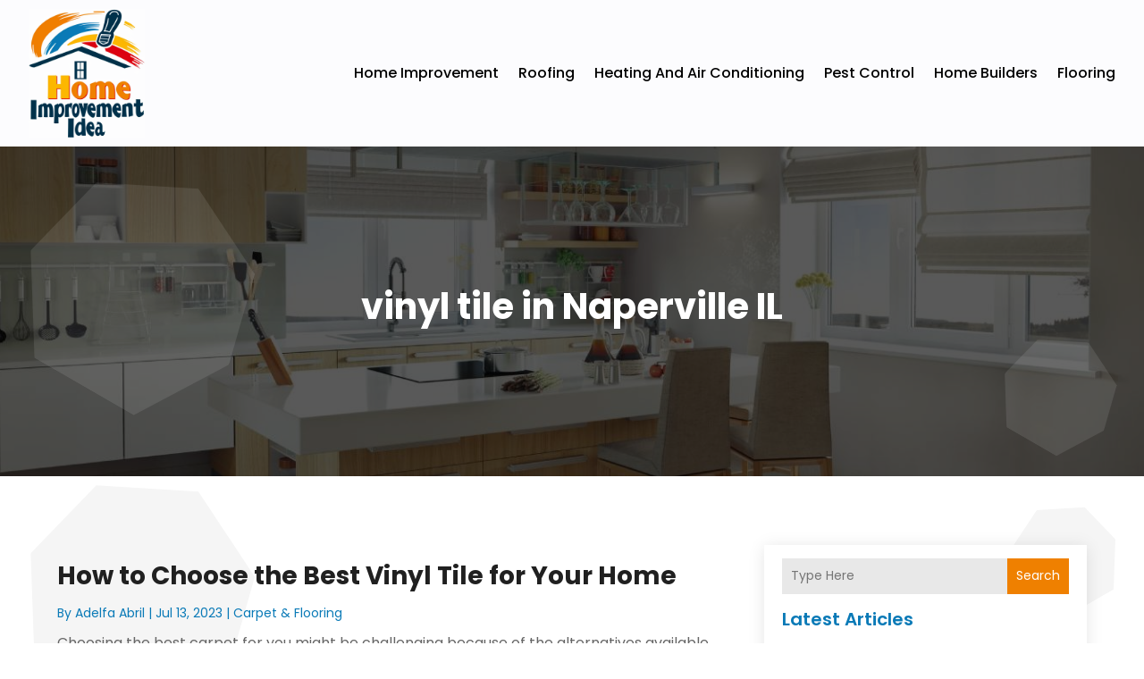

--- FILE ---
content_type: text/css
request_url: https://www.homeimprovementidea.blog/wp-content/et-cache/1573/et-core-unified-cpt-1573.min.css?ver=1767862438
body_size: 4050
content:
.et_pb_section_0_tb_header.et_pb_section{padding-top:10px;padding-bottom:10px;background-color:#fcfcfe!important}.et_pb_section_0_tb_header{overflow:visible}.et_pb_row_0_tb_header.et_pb_row{padding-top:0px!important;padding-right:0px!important;padding-bottom:0px!important;padding-left:0px!important;padding-top:0px;padding-right:0px;padding-bottom:0px;padding-left:0px}.et_pb_row_0_tb_header,body #page-container .et-db #et-boc .et-l .et_pb_row_0_tb_header.et_pb_row,body.et_pb_pagebuilder_layout.single #page-container #et-boc .et-l .et_pb_row_0_tb_header.et_pb_row,body.et_pb_pagebuilder_layout.single.et_full_width_page #page-container #et-boc .et-l .et_pb_row_0_tb_header.et_pb_row{width:95%}.et_pb_menu_0_tb_header.et_pb_menu ul li a{font-family:'Poppins',Helvetica,Arial,Lucida,sans-serif;font-weight:500;font-size:16px;color:#000000!important}.et_pb_menu_0_tb_header.et_pb_menu ul li:hover>a,.et_pb_menu_0_tb_header.et_pb_menu .nav li ul.sub-menu a:hover,.et_pb_menu_0_tb_header.et_pb_menu .et_mobile_menu a:hover{color:#EF8000!important}.et_pb_menu_0_tb_header.et_pb_menu ul li a,.et_pb_menu_0_tb_header.et_pb_menu .nav li ul a,.et_pb_menu_0_tb_header .mobile_menu_bar:before,.et_pb_menu_0_tb_header .et_pb_menu__icon.et_pb_menu__search-button,.et_pb_menu_0_tb_header .et_pb_menu__icon.et_pb_menu__close-search-button{transition:color 300ms ease 0ms}.et_pb_menu_0_tb_header.et_pb_menu{text-transform:capitalize}.et_pb_menu_0_tb_header.et_pb_menu .nav li ul{background-color:#ffffff!important;border-color:#EF8000}.et_pb_menu_0_tb_header.et_pb_menu .et_mobile_menu{border-color:#EF8000}.et_pb_menu_0_tb_header.et_pb_menu .nav li ul.sub-menu a,.et_pb_menu_0_tb_header.et_pb_menu .et_mobile_menu a{color:#000000!important}.et_pb_menu_0_tb_header.et_pb_menu .et_mobile_menu,.et_pb_menu_0_tb_header.et_pb_menu .et_mobile_menu ul{background-color:#ffffff!important}.et_pb_menu_0_tb_header.et_pb_menu nav>ul>li>a:hover,.et_pb_menu_0_tb_header.et_pb_menu nav>ul>li li a:hover{opacity:1}.et_pb_menu_0_tb_header .et_pb_menu_inner_container>.et_pb_menu__logo-wrap,.et_pb_menu_0_tb_header .et_pb_menu__logo-slot{width:auto;max-width:100%}.et_pb_menu_0_tb_header .et_pb_menu_inner_container>.et_pb_menu__logo-wrap .et_pb_menu__logo img,.et_pb_menu_0_tb_header .et_pb_menu__logo-slot .et_pb_menu__logo-wrap img{height:auto;max-height:none}.et_pb_menu_0_tb_header .mobile_nav .mobile_menu_bar:before,.et_pb_menu_0_tb_header .et_pb_menu__icon.et_pb_menu__search-button,.et_pb_menu_0_tb_header .et_pb_menu__icon.et_pb_menu__close-search-button,.et_pb_menu_0_tb_header .et_pb_menu__icon.et_pb_menu__search-button:hover,.et_pb_menu_0_tb_header .et_pb_menu__icon.et_pb_menu__close-search-button:hover{color:#EF8000}.et_pb_menu_0_tb_header .mobile_nav .mobile_menu_bar:hover:before{color:#FFFFFF}.et_pb_menu_0_tb_header .et_pb_menu__icon.et_pb_menu__cart-button{color:#000000}.et_pb_column_0_tb_header{z-index:999999!important;position:relative}.et_pb_sticky .et_pb_column_0_tb_header{z-index:999999!important}@media only screen and (min-width:981px){.et_pb_menu_0_tb_header.et_pb_menu .et_pb_menu__logo{width:130px}}@media only screen and (max-width:980px){.et_pb_row_0_tb_header.et_pb_row{padding-right:0px!important;padding-left:0px!important;padding-right:0px!important;padding-left:0px!important}.et_pb_row_0_tb_header{align-items:center}.et_pb_column_0_tb_header{margin-bottom:0px!important}.et_pb_menu_0_tb_header.et_pb_menu ul li a{font-size:16px}.et_pb_menu_0_tb_header.et_pb_menu .et_pb_menu__logo{width:100px}.et_pb_menu_0_tb_header.et_pb_menu .et_mobile_menu,.et_pb_menu_0_tb_header.et_pb_menu .et_mobile_menu ul{background-color:#FFFFFF!important}}@media only screen and (max-width:767px){.et_pb_row_0_tb_header{align-items:center}.et_pb_column_0_tb_header{margin-bottom:0px!important}.et_pb_menu_0_tb_header.et_pb_menu ul li a{font-size:16px}.et_pb_menu_0_tb_header.et_pb_menu .et_pb_menu__logo{width:100px}.et_pb_menu_0_tb_header.et_pb_menu .et_mobile_menu,.et_pb_menu_0_tb_header.et_pb_menu .et_mobile_menu ul{background-color:#FFFFFF!important}}

--- FILE ---
content_type: image/svg+xml
request_url: https://www.homeimprovementidea.blog/wp-content/uploads/2024/04/homeimprovementidea.svg
body_size: 598085
content:
<svg version="1.2" xmlns="http://www.w3.org/2000/svg" viewBox="0 0 674 744" width="200" height="221">
	<title>ebrandz_a_simple_vector_logo_for_a_brand_Home_Impr</title>
	<defs>
		<image  width="1024" height="1024" id="img1" href="[data-uri]"/>
	</defs>
	<style>
	</style>
	<use id="Background" href="#img1" x="-176" y="-120"/>
</svg>